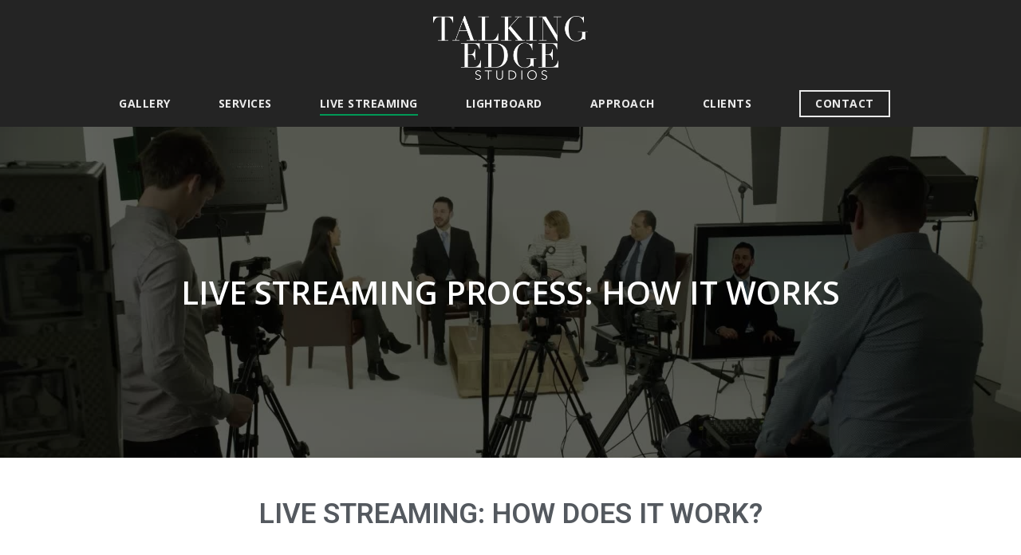

--- FILE ---
content_type: text/html; charset=utf-8
request_url: https://www.google.com/recaptcha/api2/anchor?ar=1&k=6LdI5ZkkAAAAAAD04srCxjvSVQgwQfB7M55jfpag&co=aHR0cHM6Ly93d3cudGFsa2luZ2VkZ2VzdHVkaW9zLmNvbTo0NDM.&hl=en&v=PoyoqOPhxBO7pBk68S4YbpHZ&size=invisible&anchor-ms=20000&execute-ms=30000&cb=dhnqlyz26tpg
body_size: 48796
content:
<!DOCTYPE HTML><html dir="ltr" lang="en"><head><meta http-equiv="Content-Type" content="text/html; charset=UTF-8">
<meta http-equiv="X-UA-Compatible" content="IE=edge">
<title>reCAPTCHA</title>
<style type="text/css">
/* cyrillic-ext */
@font-face {
  font-family: 'Roboto';
  font-style: normal;
  font-weight: 400;
  font-stretch: 100%;
  src: url(//fonts.gstatic.com/s/roboto/v48/KFO7CnqEu92Fr1ME7kSn66aGLdTylUAMa3GUBHMdazTgWw.woff2) format('woff2');
  unicode-range: U+0460-052F, U+1C80-1C8A, U+20B4, U+2DE0-2DFF, U+A640-A69F, U+FE2E-FE2F;
}
/* cyrillic */
@font-face {
  font-family: 'Roboto';
  font-style: normal;
  font-weight: 400;
  font-stretch: 100%;
  src: url(//fonts.gstatic.com/s/roboto/v48/KFO7CnqEu92Fr1ME7kSn66aGLdTylUAMa3iUBHMdazTgWw.woff2) format('woff2');
  unicode-range: U+0301, U+0400-045F, U+0490-0491, U+04B0-04B1, U+2116;
}
/* greek-ext */
@font-face {
  font-family: 'Roboto';
  font-style: normal;
  font-weight: 400;
  font-stretch: 100%;
  src: url(//fonts.gstatic.com/s/roboto/v48/KFO7CnqEu92Fr1ME7kSn66aGLdTylUAMa3CUBHMdazTgWw.woff2) format('woff2');
  unicode-range: U+1F00-1FFF;
}
/* greek */
@font-face {
  font-family: 'Roboto';
  font-style: normal;
  font-weight: 400;
  font-stretch: 100%;
  src: url(//fonts.gstatic.com/s/roboto/v48/KFO7CnqEu92Fr1ME7kSn66aGLdTylUAMa3-UBHMdazTgWw.woff2) format('woff2');
  unicode-range: U+0370-0377, U+037A-037F, U+0384-038A, U+038C, U+038E-03A1, U+03A3-03FF;
}
/* math */
@font-face {
  font-family: 'Roboto';
  font-style: normal;
  font-weight: 400;
  font-stretch: 100%;
  src: url(//fonts.gstatic.com/s/roboto/v48/KFO7CnqEu92Fr1ME7kSn66aGLdTylUAMawCUBHMdazTgWw.woff2) format('woff2');
  unicode-range: U+0302-0303, U+0305, U+0307-0308, U+0310, U+0312, U+0315, U+031A, U+0326-0327, U+032C, U+032F-0330, U+0332-0333, U+0338, U+033A, U+0346, U+034D, U+0391-03A1, U+03A3-03A9, U+03B1-03C9, U+03D1, U+03D5-03D6, U+03F0-03F1, U+03F4-03F5, U+2016-2017, U+2034-2038, U+203C, U+2040, U+2043, U+2047, U+2050, U+2057, U+205F, U+2070-2071, U+2074-208E, U+2090-209C, U+20D0-20DC, U+20E1, U+20E5-20EF, U+2100-2112, U+2114-2115, U+2117-2121, U+2123-214F, U+2190, U+2192, U+2194-21AE, U+21B0-21E5, U+21F1-21F2, U+21F4-2211, U+2213-2214, U+2216-22FF, U+2308-230B, U+2310, U+2319, U+231C-2321, U+2336-237A, U+237C, U+2395, U+239B-23B7, U+23D0, U+23DC-23E1, U+2474-2475, U+25AF, U+25B3, U+25B7, U+25BD, U+25C1, U+25CA, U+25CC, U+25FB, U+266D-266F, U+27C0-27FF, U+2900-2AFF, U+2B0E-2B11, U+2B30-2B4C, U+2BFE, U+3030, U+FF5B, U+FF5D, U+1D400-1D7FF, U+1EE00-1EEFF;
}
/* symbols */
@font-face {
  font-family: 'Roboto';
  font-style: normal;
  font-weight: 400;
  font-stretch: 100%;
  src: url(//fonts.gstatic.com/s/roboto/v48/KFO7CnqEu92Fr1ME7kSn66aGLdTylUAMaxKUBHMdazTgWw.woff2) format('woff2');
  unicode-range: U+0001-000C, U+000E-001F, U+007F-009F, U+20DD-20E0, U+20E2-20E4, U+2150-218F, U+2190, U+2192, U+2194-2199, U+21AF, U+21E6-21F0, U+21F3, U+2218-2219, U+2299, U+22C4-22C6, U+2300-243F, U+2440-244A, U+2460-24FF, U+25A0-27BF, U+2800-28FF, U+2921-2922, U+2981, U+29BF, U+29EB, U+2B00-2BFF, U+4DC0-4DFF, U+FFF9-FFFB, U+10140-1018E, U+10190-1019C, U+101A0, U+101D0-101FD, U+102E0-102FB, U+10E60-10E7E, U+1D2C0-1D2D3, U+1D2E0-1D37F, U+1F000-1F0FF, U+1F100-1F1AD, U+1F1E6-1F1FF, U+1F30D-1F30F, U+1F315, U+1F31C, U+1F31E, U+1F320-1F32C, U+1F336, U+1F378, U+1F37D, U+1F382, U+1F393-1F39F, U+1F3A7-1F3A8, U+1F3AC-1F3AF, U+1F3C2, U+1F3C4-1F3C6, U+1F3CA-1F3CE, U+1F3D4-1F3E0, U+1F3ED, U+1F3F1-1F3F3, U+1F3F5-1F3F7, U+1F408, U+1F415, U+1F41F, U+1F426, U+1F43F, U+1F441-1F442, U+1F444, U+1F446-1F449, U+1F44C-1F44E, U+1F453, U+1F46A, U+1F47D, U+1F4A3, U+1F4B0, U+1F4B3, U+1F4B9, U+1F4BB, U+1F4BF, U+1F4C8-1F4CB, U+1F4D6, U+1F4DA, U+1F4DF, U+1F4E3-1F4E6, U+1F4EA-1F4ED, U+1F4F7, U+1F4F9-1F4FB, U+1F4FD-1F4FE, U+1F503, U+1F507-1F50B, U+1F50D, U+1F512-1F513, U+1F53E-1F54A, U+1F54F-1F5FA, U+1F610, U+1F650-1F67F, U+1F687, U+1F68D, U+1F691, U+1F694, U+1F698, U+1F6AD, U+1F6B2, U+1F6B9-1F6BA, U+1F6BC, U+1F6C6-1F6CF, U+1F6D3-1F6D7, U+1F6E0-1F6EA, U+1F6F0-1F6F3, U+1F6F7-1F6FC, U+1F700-1F7FF, U+1F800-1F80B, U+1F810-1F847, U+1F850-1F859, U+1F860-1F887, U+1F890-1F8AD, U+1F8B0-1F8BB, U+1F8C0-1F8C1, U+1F900-1F90B, U+1F93B, U+1F946, U+1F984, U+1F996, U+1F9E9, U+1FA00-1FA6F, U+1FA70-1FA7C, U+1FA80-1FA89, U+1FA8F-1FAC6, U+1FACE-1FADC, U+1FADF-1FAE9, U+1FAF0-1FAF8, U+1FB00-1FBFF;
}
/* vietnamese */
@font-face {
  font-family: 'Roboto';
  font-style: normal;
  font-weight: 400;
  font-stretch: 100%;
  src: url(//fonts.gstatic.com/s/roboto/v48/KFO7CnqEu92Fr1ME7kSn66aGLdTylUAMa3OUBHMdazTgWw.woff2) format('woff2');
  unicode-range: U+0102-0103, U+0110-0111, U+0128-0129, U+0168-0169, U+01A0-01A1, U+01AF-01B0, U+0300-0301, U+0303-0304, U+0308-0309, U+0323, U+0329, U+1EA0-1EF9, U+20AB;
}
/* latin-ext */
@font-face {
  font-family: 'Roboto';
  font-style: normal;
  font-weight: 400;
  font-stretch: 100%;
  src: url(//fonts.gstatic.com/s/roboto/v48/KFO7CnqEu92Fr1ME7kSn66aGLdTylUAMa3KUBHMdazTgWw.woff2) format('woff2');
  unicode-range: U+0100-02BA, U+02BD-02C5, U+02C7-02CC, U+02CE-02D7, U+02DD-02FF, U+0304, U+0308, U+0329, U+1D00-1DBF, U+1E00-1E9F, U+1EF2-1EFF, U+2020, U+20A0-20AB, U+20AD-20C0, U+2113, U+2C60-2C7F, U+A720-A7FF;
}
/* latin */
@font-face {
  font-family: 'Roboto';
  font-style: normal;
  font-weight: 400;
  font-stretch: 100%;
  src: url(//fonts.gstatic.com/s/roboto/v48/KFO7CnqEu92Fr1ME7kSn66aGLdTylUAMa3yUBHMdazQ.woff2) format('woff2');
  unicode-range: U+0000-00FF, U+0131, U+0152-0153, U+02BB-02BC, U+02C6, U+02DA, U+02DC, U+0304, U+0308, U+0329, U+2000-206F, U+20AC, U+2122, U+2191, U+2193, U+2212, U+2215, U+FEFF, U+FFFD;
}
/* cyrillic-ext */
@font-face {
  font-family: 'Roboto';
  font-style: normal;
  font-weight: 500;
  font-stretch: 100%;
  src: url(//fonts.gstatic.com/s/roboto/v48/KFO7CnqEu92Fr1ME7kSn66aGLdTylUAMa3GUBHMdazTgWw.woff2) format('woff2');
  unicode-range: U+0460-052F, U+1C80-1C8A, U+20B4, U+2DE0-2DFF, U+A640-A69F, U+FE2E-FE2F;
}
/* cyrillic */
@font-face {
  font-family: 'Roboto';
  font-style: normal;
  font-weight: 500;
  font-stretch: 100%;
  src: url(//fonts.gstatic.com/s/roboto/v48/KFO7CnqEu92Fr1ME7kSn66aGLdTylUAMa3iUBHMdazTgWw.woff2) format('woff2');
  unicode-range: U+0301, U+0400-045F, U+0490-0491, U+04B0-04B1, U+2116;
}
/* greek-ext */
@font-face {
  font-family: 'Roboto';
  font-style: normal;
  font-weight: 500;
  font-stretch: 100%;
  src: url(//fonts.gstatic.com/s/roboto/v48/KFO7CnqEu92Fr1ME7kSn66aGLdTylUAMa3CUBHMdazTgWw.woff2) format('woff2');
  unicode-range: U+1F00-1FFF;
}
/* greek */
@font-face {
  font-family: 'Roboto';
  font-style: normal;
  font-weight: 500;
  font-stretch: 100%;
  src: url(//fonts.gstatic.com/s/roboto/v48/KFO7CnqEu92Fr1ME7kSn66aGLdTylUAMa3-UBHMdazTgWw.woff2) format('woff2');
  unicode-range: U+0370-0377, U+037A-037F, U+0384-038A, U+038C, U+038E-03A1, U+03A3-03FF;
}
/* math */
@font-face {
  font-family: 'Roboto';
  font-style: normal;
  font-weight: 500;
  font-stretch: 100%;
  src: url(//fonts.gstatic.com/s/roboto/v48/KFO7CnqEu92Fr1ME7kSn66aGLdTylUAMawCUBHMdazTgWw.woff2) format('woff2');
  unicode-range: U+0302-0303, U+0305, U+0307-0308, U+0310, U+0312, U+0315, U+031A, U+0326-0327, U+032C, U+032F-0330, U+0332-0333, U+0338, U+033A, U+0346, U+034D, U+0391-03A1, U+03A3-03A9, U+03B1-03C9, U+03D1, U+03D5-03D6, U+03F0-03F1, U+03F4-03F5, U+2016-2017, U+2034-2038, U+203C, U+2040, U+2043, U+2047, U+2050, U+2057, U+205F, U+2070-2071, U+2074-208E, U+2090-209C, U+20D0-20DC, U+20E1, U+20E5-20EF, U+2100-2112, U+2114-2115, U+2117-2121, U+2123-214F, U+2190, U+2192, U+2194-21AE, U+21B0-21E5, U+21F1-21F2, U+21F4-2211, U+2213-2214, U+2216-22FF, U+2308-230B, U+2310, U+2319, U+231C-2321, U+2336-237A, U+237C, U+2395, U+239B-23B7, U+23D0, U+23DC-23E1, U+2474-2475, U+25AF, U+25B3, U+25B7, U+25BD, U+25C1, U+25CA, U+25CC, U+25FB, U+266D-266F, U+27C0-27FF, U+2900-2AFF, U+2B0E-2B11, U+2B30-2B4C, U+2BFE, U+3030, U+FF5B, U+FF5D, U+1D400-1D7FF, U+1EE00-1EEFF;
}
/* symbols */
@font-face {
  font-family: 'Roboto';
  font-style: normal;
  font-weight: 500;
  font-stretch: 100%;
  src: url(//fonts.gstatic.com/s/roboto/v48/KFO7CnqEu92Fr1ME7kSn66aGLdTylUAMaxKUBHMdazTgWw.woff2) format('woff2');
  unicode-range: U+0001-000C, U+000E-001F, U+007F-009F, U+20DD-20E0, U+20E2-20E4, U+2150-218F, U+2190, U+2192, U+2194-2199, U+21AF, U+21E6-21F0, U+21F3, U+2218-2219, U+2299, U+22C4-22C6, U+2300-243F, U+2440-244A, U+2460-24FF, U+25A0-27BF, U+2800-28FF, U+2921-2922, U+2981, U+29BF, U+29EB, U+2B00-2BFF, U+4DC0-4DFF, U+FFF9-FFFB, U+10140-1018E, U+10190-1019C, U+101A0, U+101D0-101FD, U+102E0-102FB, U+10E60-10E7E, U+1D2C0-1D2D3, U+1D2E0-1D37F, U+1F000-1F0FF, U+1F100-1F1AD, U+1F1E6-1F1FF, U+1F30D-1F30F, U+1F315, U+1F31C, U+1F31E, U+1F320-1F32C, U+1F336, U+1F378, U+1F37D, U+1F382, U+1F393-1F39F, U+1F3A7-1F3A8, U+1F3AC-1F3AF, U+1F3C2, U+1F3C4-1F3C6, U+1F3CA-1F3CE, U+1F3D4-1F3E0, U+1F3ED, U+1F3F1-1F3F3, U+1F3F5-1F3F7, U+1F408, U+1F415, U+1F41F, U+1F426, U+1F43F, U+1F441-1F442, U+1F444, U+1F446-1F449, U+1F44C-1F44E, U+1F453, U+1F46A, U+1F47D, U+1F4A3, U+1F4B0, U+1F4B3, U+1F4B9, U+1F4BB, U+1F4BF, U+1F4C8-1F4CB, U+1F4D6, U+1F4DA, U+1F4DF, U+1F4E3-1F4E6, U+1F4EA-1F4ED, U+1F4F7, U+1F4F9-1F4FB, U+1F4FD-1F4FE, U+1F503, U+1F507-1F50B, U+1F50D, U+1F512-1F513, U+1F53E-1F54A, U+1F54F-1F5FA, U+1F610, U+1F650-1F67F, U+1F687, U+1F68D, U+1F691, U+1F694, U+1F698, U+1F6AD, U+1F6B2, U+1F6B9-1F6BA, U+1F6BC, U+1F6C6-1F6CF, U+1F6D3-1F6D7, U+1F6E0-1F6EA, U+1F6F0-1F6F3, U+1F6F7-1F6FC, U+1F700-1F7FF, U+1F800-1F80B, U+1F810-1F847, U+1F850-1F859, U+1F860-1F887, U+1F890-1F8AD, U+1F8B0-1F8BB, U+1F8C0-1F8C1, U+1F900-1F90B, U+1F93B, U+1F946, U+1F984, U+1F996, U+1F9E9, U+1FA00-1FA6F, U+1FA70-1FA7C, U+1FA80-1FA89, U+1FA8F-1FAC6, U+1FACE-1FADC, U+1FADF-1FAE9, U+1FAF0-1FAF8, U+1FB00-1FBFF;
}
/* vietnamese */
@font-face {
  font-family: 'Roboto';
  font-style: normal;
  font-weight: 500;
  font-stretch: 100%;
  src: url(//fonts.gstatic.com/s/roboto/v48/KFO7CnqEu92Fr1ME7kSn66aGLdTylUAMa3OUBHMdazTgWw.woff2) format('woff2');
  unicode-range: U+0102-0103, U+0110-0111, U+0128-0129, U+0168-0169, U+01A0-01A1, U+01AF-01B0, U+0300-0301, U+0303-0304, U+0308-0309, U+0323, U+0329, U+1EA0-1EF9, U+20AB;
}
/* latin-ext */
@font-face {
  font-family: 'Roboto';
  font-style: normal;
  font-weight: 500;
  font-stretch: 100%;
  src: url(//fonts.gstatic.com/s/roboto/v48/KFO7CnqEu92Fr1ME7kSn66aGLdTylUAMa3KUBHMdazTgWw.woff2) format('woff2');
  unicode-range: U+0100-02BA, U+02BD-02C5, U+02C7-02CC, U+02CE-02D7, U+02DD-02FF, U+0304, U+0308, U+0329, U+1D00-1DBF, U+1E00-1E9F, U+1EF2-1EFF, U+2020, U+20A0-20AB, U+20AD-20C0, U+2113, U+2C60-2C7F, U+A720-A7FF;
}
/* latin */
@font-face {
  font-family: 'Roboto';
  font-style: normal;
  font-weight: 500;
  font-stretch: 100%;
  src: url(//fonts.gstatic.com/s/roboto/v48/KFO7CnqEu92Fr1ME7kSn66aGLdTylUAMa3yUBHMdazQ.woff2) format('woff2');
  unicode-range: U+0000-00FF, U+0131, U+0152-0153, U+02BB-02BC, U+02C6, U+02DA, U+02DC, U+0304, U+0308, U+0329, U+2000-206F, U+20AC, U+2122, U+2191, U+2193, U+2212, U+2215, U+FEFF, U+FFFD;
}
/* cyrillic-ext */
@font-face {
  font-family: 'Roboto';
  font-style: normal;
  font-weight: 900;
  font-stretch: 100%;
  src: url(//fonts.gstatic.com/s/roboto/v48/KFO7CnqEu92Fr1ME7kSn66aGLdTylUAMa3GUBHMdazTgWw.woff2) format('woff2');
  unicode-range: U+0460-052F, U+1C80-1C8A, U+20B4, U+2DE0-2DFF, U+A640-A69F, U+FE2E-FE2F;
}
/* cyrillic */
@font-face {
  font-family: 'Roboto';
  font-style: normal;
  font-weight: 900;
  font-stretch: 100%;
  src: url(//fonts.gstatic.com/s/roboto/v48/KFO7CnqEu92Fr1ME7kSn66aGLdTylUAMa3iUBHMdazTgWw.woff2) format('woff2');
  unicode-range: U+0301, U+0400-045F, U+0490-0491, U+04B0-04B1, U+2116;
}
/* greek-ext */
@font-face {
  font-family: 'Roboto';
  font-style: normal;
  font-weight: 900;
  font-stretch: 100%;
  src: url(//fonts.gstatic.com/s/roboto/v48/KFO7CnqEu92Fr1ME7kSn66aGLdTylUAMa3CUBHMdazTgWw.woff2) format('woff2');
  unicode-range: U+1F00-1FFF;
}
/* greek */
@font-face {
  font-family: 'Roboto';
  font-style: normal;
  font-weight: 900;
  font-stretch: 100%;
  src: url(//fonts.gstatic.com/s/roboto/v48/KFO7CnqEu92Fr1ME7kSn66aGLdTylUAMa3-UBHMdazTgWw.woff2) format('woff2');
  unicode-range: U+0370-0377, U+037A-037F, U+0384-038A, U+038C, U+038E-03A1, U+03A3-03FF;
}
/* math */
@font-face {
  font-family: 'Roboto';
  font-style: normal;
  font-weight: 900;
  font-stretch: 100%;
  src: url(//fonts.gstatic.com/s/roboto/v48/KFO7CnqEu92Fr1ME7kSn66aGLdTylUAMawCUBHMdazTgWw.woff2) format('woff2');
  unicode-range: U+0302-0303, U+0305, U+0307-0308, U+0310, U+0312, U+0315, U+031A, U+0326-0327, U+032C, U+032F-0330, U+0332-0333, U+0338, U+033A, U+0346, U+034D, U+0391-03A1, U+03A3-03A9, U+03B1-03C9, U+03D1, U+03D5-03D6, U+03F0-03F1, U+03F4-03F5, U+2016-2017, U+2034-2038, U+203C, U+2040, U+2043, U+2047, U+2050, U+2057, U+205F, U+2070-2071, U+2074-208E, U+2090-209C, U+20D0-20DC, U+20E1, U+20E5-20EF, U+2100-2112, U+2114-2115, U+2117-2121, U+2123-214F, U+2190, U+2192, U+2194-21AE, U+21B0-21E5, U+21F1-21F2, U+21F4-2211, U+2213-2214, U+2216-22FF, U+2308-230B, U+2310, U+2319, U+231C-2321, U+2336-237A, U+237C, U+2395, U+239B-23B7, U+23D0, U+23DC-23E1, U+2474-2475, U+25AF, U+25B3, U+25B7, U+25BD, U+25C1, U+25CA, U+25CC, U+25FB, U+266D-266F, U+27C0-27FF, U+2900-2AFF, U+2B0E-2B11, U+2B30-2B4C, U+2BFE, U+3030, U+FF5B, U+FF5D, U+1D400-1D7FF, U+1EE00-1EEFF;
}
/* symbols */
@font-face {
  font-family: 'Roboto';
  font-style: normal;
  font-weight: 900;
  font-stretch: 100%;
  src: url(//fonts.gstatic.com/s/roboto/v48/KFO7CnqEu92Fr1ME7kSn66aGLdTylUAMaxKUBHMdazTgWw.woff2) format('woff2');
  unicode-range: U+0001-000C, U+000E-001F, U+007F-009F, U+20DD-20E0, U+20E2-20E4, U+2150-218F, U+2190, U+2192, U+2194-2199, U+21AF, U+21E6-21F0, U+21F3, U+2218-2219, U+2299, U+22C4-22C6, U+2300-243F, U+2440-244A, U+2460-24FF, U+25A0-27BF, U+2800-28FF, U+2921-2922, U+2981, U+29BF, U+29EB, U+2B00-2BFF, U+4DC0-4DFF, U+FFF9-FFFB, U+10140-1018E, U+10190-1019C, U+101A0, U+101D0-101FD, U+102E0-102FB, U+10E60-10E7E, U+1D2C0-1D2D3, U+1D2E0-1D37F, U+1F000-1F0FF, U+1F100-1F1AD, U+1F1E6-1F1FF, U+1F30D-1F30F, U+1F315, U+1F31C, U+1F31E, U+1F320-1F32C, U+1F336, U+1F378, U+1F37D, U+1F382, U+1F393-1F39F, U+1F3A7-1F3A8, U+1F3AC-1F3AF, U+1F3C2, U+1F3C4-1F3C6, U+1F3CA-1F3CE, U+1F3D4-1F3E0, U+1F3ED, U+1F3F1-1F3F3, U+1F3F5-1F3F7, U+1F408, U+1F415, U+1F41F, U+1F426, U+1F43F, U+1F441-1F442, U+1F444, U+1F446-1F449, U+1F44C-1F44E, U+1F453, U+1F46A, U+1F47D, U+1F4A3, U+1F4B0, U+1F4B3, U+1F4B9, U+1F4BB, U+1F4BF, U+1F4C8-1F4CB, U+1F4D6, U+1F4DA, U+1F4DF, U+1F4E3-1F4E6, U+1F4EA-1F4ED, U+1F4F7, U+1F4F9-1F4FB, U+1F4FD-1F4FE, U+1F503, U+1F507-1F50B, U+1F50D, U+1F512-1F513, U+1F53E-1F54A, U+1F54F-1F5FA, U+1F610, U+1F650-1F67F, U+1F687, U+1F68D, U+1F691, U+1F694, U+1F698, U+1F6AD, U+1F6B2, U+1F6B9-1F6BA, U+1F6BC, U+1F6C6-1F6CF, U+1F6D3-1F6D7, U+1F6E0-1F6EA, U+1F6F0-1F6F3, U+1F6F7-1F6FC, U+1F700-1F7FF, U+1F800-1F80B, U+1F810-1F847, U+1F850-1F859, U+1F860-1F887, U+1F890-1F8AD, U+1F8B0-1F8BB, U+1F8C0-1F8C1, U+1F900-1F90B, U+1F93B, U+1F946, U+1F984, U+1F996, U+1F9E9, U+1FA00-1FA6F, U+1FA70-1FA7C, U+1FA80-1FA89, U+1FA8F-1FAC6, U+1FACE-1FADC, U+1FADF-1FAE9, U+1FAF0-1FAF8, U+1FB00-1FBFF;
}
/* vietnamese */
@font-face {
  font-family: 'Roboto';
  font-style: normal;
  font-weight: 900;
  font-stretch: 100%;
  src: url(//fonts.gstatic.com/s/roboto/v48/KFO7CnqEu92Fr1ME7kSn66aGLdTylUAMa3OUBHMdazTgWw.woff2) format('woff2');
  unicode-range: U+0102-0103, U+0110-0111, U+0128-0129, U+0168-0169, U+01A0-01A1, U+01AF-01B0, U+0300-0301, U+0303-0304, U+0308-0309, U+0323, U+0329, U+1EA0-1EF9, U+20AB;
}
/* latin-ext */
@font-face {
  font-family: 'Roboto';
  font-style: normal;
  font-weight: 900;
  font-stretch: 100%;
  src: url(//fonts.gstatic.com/s/roboto/v48/KFO7CnqEu92Fr1ME7kSn66aGLdTylUAMa3KUBHMdazTgWw.woff2) format('woff2');
  unicode-range: U+0100-02BA, U+02BD-02C5, U+02C7-02CC, U+02CE-02D7, U+02DD-02FF, U+0304, U+0308, U+0329, U+1D00-1DBF, U+1E00-1E9F, U+1EF2-1EFF, U+2020, U+20A0-20AB, U+20AD-20C0, U+2113, U+2C60-2C7F, U+A720-A7FF;
}
/* latin */
@font-face {
  font-family: 'Roboto';
  font-style: normal;
  font-weight: 900;
  font-stretch: 100%;
  src: url(//fonts.gstatic.com/s/roboto/v48/KFO7CnqEu92Fr1ME7kSn66aGLdTylUAMa3yUBHMdazQ.woff2) format('woff2');
  unicode-range: U+0000-00FF, U+0131, U+0152-0153, U+02BB-02BC, U+02C6, U+02DA, U+02DC, U+0304, U+0308, U+0329, U+2000-206F, U+20AC, U+2122, U+2191, U+2193, U+2212, U+2215, U+FEFF, U+FFFD;
}

</style>
<link rel="stylesheet" type="text/css" href="https://www.gstatic.com/recaptcha/releases/PoyoqOPhxBO7pBk68S4YbpHZ/styles__ltr.css">
<script nonce="YufdcbAiTV-_Kq0_1funOw" type="text/javascript">window['__recaptcha_api'] = 'https://www.google.com/recaptcha/api2/';</script>
<script type="text/javascript" src="https://www.gstatic.com/recaptcha/releases/PoyoqOPhxBO7pBk68S4YbpHZ/recaptcha__en.js" nonce="YufdcbAiTV-_Kq0_1funOw">
      
    </script></head>
<body><div id="rc-anchor-alert" class="rc-anchor-alert"></div>
<input type="hidden" id="recaptcha-token" value="[base64]">
<script type="text/javascript" nonce="YufdcbAiTV-_Kq0_1funOw">
      recaptcha.anchor.Main.init("[\x22ainput\x22,[\x22bgdata\x22,\x22\x22,\[base64]/[base64]/[base64]/bmV3IHJbeF0oY1swXSk6RT09Mj9uZXcgclt4XShjWzBdLGNbMV0pOkU9PTM/bmV3IHJbeF0oY1swXSxjWzFdLGNbMl0pOkU9PTQ/[base64]/[base64]/[base64]/[base64]/[base64]/[base64]/[base64]/[base64]\x22,\[base64]\x22,\[base64]/DcObE3ETwpLDlsOIAMO3dgkWw7XCq23Cl3ZSH8KUSzlzwp7CncKLw4PDgVp7wpMXwrjDvHXCrT/[base64]/ClgzCpCTDg8OKw487cjTCucKmw7HCnxvDpMKLFcOTwrUWPMOIIG/CosKEwpnDiFzDk2RewoFvN3ciZmk3wpsUwqzCmX1aOcK5w4p0fcKsw7HChsOIwpDDrQx3wpw0w6MFw6FyRATDiTUeEcKswozDiDfDmwVtN3PCvcO3GMOqw5vDjVDChGlCw7ITwr/[base64]/DrMK2wp40w4gyUFkawq4yEHVKTcKfwoHDlBvCgMOoDMOGwpJnwqTDpQxawrvDtcKewoJICsOGXcKjwoNXw5DDgcKgB8K8Igcqw5AnwpnCicO1MMOSwonCmcKuwrbClRYIAMKyw5gSSB53wq/CiRPDpjLCo8KDSEjCsDTCjcKvKDdOcRUBYMKOw5VvwqV0Jx3DoWZew4vClip1wq7CpjnDjsOnZwx/[base64]/wp5yUV8Ew5kGwqsAw7HCrSjDvMKlBnV3wqlDw5kPwqo0w4t+YcKJZcKub8Ovw5Aew6gSwp/DgUtIwqFOw7HCmA/CoR4iDBg9w6hfCMKnwobCoMOMwprDqMKRw6o5wq40w7Vzwp4Rw4LConHCsMKyDMKUSXl7RcO1wqxmbMK+FRtuVMO6WTPCoyomwop8d8KHC0rCsTPCnMKgBsOQw4nDtGfDqxnDqDVPAsOZw7DCr2x3Y1vCuMKBOMK/w5E0wrRkw73DhcKRE0wvO1FCH8KwdMO3CsOGEMO0eCJiHGdwwp8gecK9VcK/W8OIw4TDssOCw4cGwp3CoAg+w44cw4rCkMObO8OUTW4KwpnCjSw0TR5pSDQSw71YZMOFw4fDsyjDmlTCqQUMFsKBE8K5w5HDpMKBCTvDp8KscEPCmMOpFMOBJDEyN8KOwqjDlsK5w77Cr0jDh8OhJcOYw4/DmMKPTcK6SsKAw5tYDHM0w47ChXfChMOERkDCiVTCsUAew4XDsjhAIcKYwrfCm2bCvjVAw4AMw7PCsErCohTCkVjDtMKbOcOww4FHb8O/PE3Di8Odw4TCrnkIOcOVwqHDpGjCsi1AJMK7WnTDgcK3aQHCqm7CnMK+CMK5wo9/[base64]/ChgvCscOzRnRyU8OkAsOpwpI6woXCmcKgVn9Pw7rCrmp2wrs7LsOzZjIVTDAIdMKCw6fDt8ObwqrCmsOAw4lzwqdwYTPDgcKwR2HCujZswp9rX8KSwp7CqcKpw6TDl8OKw7Ykwr0Rw5fDrcK/EcKOwrPDmXRUZkDCjsOkw4paw6oUwr82worCniY8Tj5DKH9hb8OUNMOrd8KKwpTCt8KkScOSw7pTwqNBw58ONhvChBo2QSXCpTbCi8Khw5PCtFlTVMORw7fCtcK5YcORw4fCj2Nfw5LCvEAJw6ZnF8KaJ2/[base64]/DncKyFmN+fUY/w5fCncOFTcO+wooEwpwDHF4kZcOZRMKGw5TDksK/MMKzwokcwoXDkwjDj8OqwonDlnU9w4Ixw4TDh8KZLWItGMKcIcKlU8O6wpFgw6kwKTzDhmQgVsKOwpIxwofDoRbCpgrCqhXChMOTwqPCpsOweiIOf8OUw6bDg8Oqw5DCvMO0BUrCq3/[base64]/CrDhswr/CmD/CrzwXwpASwq3Cv8OWwovCkysCecOSQ8K/dj8fchnDnBzCqMKnwpjDnBlsw43CnMKUAMOcBMOqZ8K1wo/CrVjDt8Ovw4dUw6FnwqHCvjnCgyY3DsO2w7bCv8KNwpIeZMO9w7vCgcOrNQ7DpTDDnRnDtVwkXU/CnsOlwoxoI2PDoVZLLxoKwq9pw5PChytxPcOdw6RpWsKFZiNxw4AjbcKPw6A/[base64]/ARDDp3LDjUrCqGLDv8K+w7rDhMOOwpTCmBxCYCgFfsKUw5TChjNNwqN2bSnDqhvDuMKhwqvCqEPCiGnCt8K5wqLDmsKdw7PCli4oVsK7asOyEGvCii/Dmz/DqsO8a2nDrgVWw79jw6TCqsOsOnlNw7kcwrTCnkjDvHnDgjPDncOjQyDCrTEwI10Uw6pgw5rCusOnYxhLw4A4YmsnZw0sHiTDuMK3wr/DrEjDqkpQbxJkwrbCqU3DnQHDhsKXG1zCo8KtTkbChcOeJ24dVBMrH3B7Z1DCpDZ/woltwpcpO8OkZ8K/woTCrxhXAMOsTGfCl8KGwqDCnMKxwqbDgMOywpfDnwXDqsK5GsK2woRow4PCpUPDmA7DpX0Mw792T8O3OCTDmcKRw7lKQMKWJUHCuxY0w5LDg8O7Z8K0wqlFHcO9wppZccOBw7AkGMKHIMOFYydxwr/DvSHDrcKRKcKswrTCusO5wqx0w6XCl0LCg8Oyw6zCulnDpcKww7w0w7bDkAMEw7t2PifDtsKmwqHDvDQsWsK5RsKlCUNZIkLDlMOFw4/[base64]/ChsOAMnDCi8O1wq1OEcOSwr7CrsK/B8OOwqR/STHDjVouw4jCjjrDpsOjO8OGEUdSw4nCvwsuwoNhcMKuEFHDh8KGw7ovwqfCq8KFcsOTw7cdEsKxGsO1wr0/wppFwqPChcK5wqVlw4jCucKewonDqcOeFcOjw4QoTgFid8O6U2HDuTvCig7DosKWQHh1wot8w68Nw53Chwh8w7PCpsKEwpA8PsOBwq3DsgIJwqIlQ23DlzskwphZTUNpWDTDuhxFPBpBw6Jhw5BjwqXCpsOWw7HDiUbDgQZ0w6zCtX9GTTnCpMOWcjsEw7dnYA/CvcO4w5TCuGXDicKiwr9yw6fDisK3OcKhw5wCwpHDmcOLSMK1IMKNw6fCrgLDisOsRMK0w7R+w6AFQMOkw7kDwpwLw57DgyjDnnPDtApCasK9QsKoA8K4w59eSUoIB8K8Mw/CgQZ5QMKHwoduJDI6wrbDiE/DrcKXZ8OYw5vDsGnDs8KKw6vCmEBVw4TCq2DDkcOAw7JPb8KOKsO8w4XCn0J0JcKrw61iDsOxwoNsw51hAWZRwrzCqsOewr4od8Oww5DCvxJrfcO9w7UUI8KYwq91JcKiwp/CnkrDgsOMQMOydG/DtTg/w4rCjnnDiF8qw7pdSDZtbgpfw5hVQBR3w6/DoyBRMcOoYMK4ECN0MRzDs8KRwqVOwoTDhmACw73Cnih7HsKWbMKkTHrDpnbDs8KVN8KZwp/Dj8OzLcKKTMK5GjECw5cvw6XCkXoSfMO+wqxvwonDgsKhTDfCkMOmw6oiCVbDhwQTwrnDt2vDvMOCN8OBacOJWMOTJBzCglgHP8O0WcODw6zCnkJJE8OrwoZEID/CvsOdwrPDvcO+IE9xwqTCj1HDtjg+w4krwolqwrbChyMRw4AcwrRpw5HCqMKxwrxlPidvPVsWIHTCkWrCksOBwrEhw7BYCcKCwrV4XHp6w78Zw4jDh8O1w4dxWnTCvMK2H8OiMMKpw47Cn8KqAnvDlX4YYcKgOMOBw5LCqmMlFSg+QMOoV8K8W8KnwrVqwqHCvsOWLD/DgcK2w5h/wpowwqnCuVgVwqgEXyFvw6/CnB90KkEhwqbDvkkXfFDDnMO4VQHDqcO0wpcPw7RKYsOZQTNdQMOTHURfw454wrkcw7vDisOwwocMNiNDwrx/MMODwpTCnWI+WxpAw48oCXXChcOKwoRDwqIgwo/[base64]/woXDqTTCosKQcMOcV20GGXLDtzrCh8KeMcKrP8KdJGFKTQFuw5dDw7PChcKzbMOiScOawrtaVyZdwrNwFwHDiQxKQmDCjSXCosKrwrXDqcO/wp9xJ1XDmcKSw4/Ct1QwwqciFMK9w7nDlTvCsSFKIsOxw4MkMHR1H8KyBcKGAxbDti/[base64]/MUXDsG9Ywo7Cg3fDh8OoTUHDpMK6wpnCoGlmwo/CusKWS8Ogwo3DvkoKCFTCo8Ktw4bDpcKpJAtmYjIdMMKow7LChcK3w6TDmXLDmzHClMOewpnCpk9PfMOvY8OeZQxiTcOqw7slwowxEUTDt8O5FTQPOcOjwpvCgBtjw6xOAXl5ZB/CtCbCrMK8w4bDpcOAEBLDqsKAw4zDgsKoGHFfCWnCm8OXK3fDqAAdwptXw6IbNVLDpMOTwp5RHXV8B8K8w5V+DsK0w7ROMm5eHC/DmHw1VcOywohcwo3CulnCvcOewpF8S8KcfF5VdkpmwofDmcOJRsKcw6TDrh5Tb0DCgFEAwr1yw5/[base64]/w4ZXwpdcDsOTTsKXw45ew7rChDxLbWE6LcO2IQxzJ8KnMS7Cuxo+RmYUwqjCt8Obw5PCssKIQ8OudMKien1Dw4tYwqvCiU1iYsKhU3nDpCrCnsOoF1bCucKsDMKVclBPMcKyJcOrPiPDgzFIwpsIwqEmbsOJw4/Cp8K9wozDucOOw4hYwrZkw5zCoH/CksOEwoDCsR3CusKxwqozY8KlOxrCo8O/BMK5RsKwworCkG3CocKGS8K8PWoTwrLDqcKGw5gwOsKww6DDpkzDtMKgYMKPw5pBwq7Dt8OMwpjDhidHwpt7w53CpsO+EsKQw5DCmcKodcOZEyxxw6FHwpZpwqzDlj/DscKmKj1Jw7bDrMKMbA0Mw6XCocOjw44Ewp7DrsOYw5vDm0ZkcgjCoggWw6nDn8O/HSvCiMORUMOtH8O2wq3CnCBnwrDChnEoFhnDvsOqdEJUZQpEwopew4REBcKGa8KISCQARlDDtsKPWBAswpItw5JkFMOEeHYawqzDgDlkw47CvVp6wr/CucKMZFJqUHQ+HAMHwonDj8Ogwr0aworDvGDDusKJJMK3KU3DkcKuZsK+wrfCmQHCjcO2UMKQbkPCuhjDhMOaMGnCtCjDucKwf8OvdHB0fQVCYnfDk8KGwoo0woNEEjdow7jCh8OIw6jDrsK/w63CjwkNeMOBIyXDpBAXwp7CvsKcRMKcwoDCugjDi8KpwrpYAMK7wrXDt8OeaTkiSsKJw6PCmWoFbRxcw5PDjsKLwpcWcW7Ch8Kxw7jCuMKlwqjChREww41nw5bDsynDqMOAQHtQYE0ew6NJO8Kzw71MUkrDocKpwoHCi3AmIsKtJMKYw4Ynw6g1PsKSGR/DlSYTWMOCw6UDwqANeCBWw4IvMnbCoB/ChMKaw4cTT8KvSmbCuMOOw4HClVjCscOow4HDusOBGsKmflHDrsK5wqXCih1dOmPDnWzCmw3Dh8KfK3l3UsK/BMO7DjQeOjkMw7RlOlLCnURoWk4cf8KNRj3DjsKdwpfDjAdEFcO1R3nCgQbDusOsBlYCw4NjL2HDqGEvwqvCiCXDisKARgDCm8OAw4U3HcOyC8KjcWLCl2ARwoTDgyrDucK/w7HDrMKDOkY+wo1Sw7ZoccKcD8Kjwo3CiU14w5bCth9Kw4TDmWrCqnsmwpYLS8OMTcKWwoxkLDHDuG8GCMKxBmrCpMK9w6hewpxsw4glwqDCk8Kcw5PChnPDsFl6L8OoZ1NVbWzDuGNbwr/DmhvCo8OTQUckw5JjGEJbwoHCl8OpJBfCgEsqT8O0C8KZFsOqXsKhwrRIwqHDswJXNjTDrWbDtCTCkTp1CsO/w7lZUsOKJh9XwpfDjcOmYQVycMOGeMKMwrLCpmXCpBI1KFMhwp7Dn2nCpHHDpVIzAT1ow5rCtVXDq8O+wo0cw6pgAlxSw6lhCE1QbcOJw4MgwpZCw61+w5nDh8KNw5nCtxDDvjrDlMKwRnl/eFDCkMO/wqHClGrCoDZWcHXDocOxXMKvwrFAS8Odw4XDosK9BsKNUsOhwr4mw65Kw5pCwo3CvRbCkQs/E8KJwoJXwqoMNVVBwqIfwqXDv8KTw5TDp11AQMK6wprCrDRvw4nDtsO3V8KMV3vCn3LDmQ/[base64]/OcO/[base64]/RHQqw4VJNWDCnVHDnwvCgsKNM8KFCsKbw7NIdwpPw5BcN8OAUwkAeS/ChMKsw4IxDUJxwp9Zw7rDvgvDsMK6w7rDolMWBzwNd3M+w6Rlwr1bw64bNcKAW8OUWMOgQE4qGA3Ckng1VMOqGhIMw4/CiwNyworDpBXCr0zDu8KwwqPCoMOpCsOOa8KTamrDoFjDp8Omw4rDncKdZA/Cv8O+E8OmwqDDtGLDoMK3Q8KrTHNybB8oCcKNwrDCmV3CusOQH8O/w4LCiADDpsO8wqgRwpEBw4IRHcKvJj3DksKqw5vCocOvw7ZYw5V+PAHCj0EAbMOlw4bCnUHDmMOtWcO9b8KPw7lew4HDghjDnnxDTsK0Y8KaFG9TOsKtY8OWwrYCEsO5BGbDqsK/[base64]/Vygxw7PDvsOcL0V9REEqwrTDm8Kzw5HCk8OHwogmw7fDjMOhwr9MZcKiwoDDr8OGwpjCoAkgw6TCoMK9MsO4OcOAwoPDoMOidMOnayEERDTDkhs3wrB6wobDglXDmzvCrsOnw7/DoyvDnMOdQwPDrx5Dwqk6KsO1JR7DgHTCr1NvIsO/BhrCjxEqw6TDlQEyw7XCoxXDmApNw59sVkt6wq9ewqYndT7CtyJha8O8w4ATw6/Dq8KyX8OdbcKXw6TDscO7QSpKw6LDlsOuw6M2w47Ci1PCvMOywpNmwqlGw7fDhsKPw7MkZgHCvzoLwqwHw6zDlcOrwqBQFkFXw45Bw7rDogLDsMODwqE/wrotw4UkMMOsw6jCqw9/wpQ1KWMQw4DDllfCrFdKw6Ixw5/Co13CqEbDhcORw7JrJ8OCw7XCkiAoOMO+w7MNw6dzQsKpU8Oyw6pvaQ0RwqUzwr8RNS5fw5oMw4IKwqUSw5kXJjcEWQlnw4xFKA9hfMOTGG3DoXhsB2dtw65FRcKXBFvDolvDsEJQVnnDjsOawoxMbWrCuWjDkEnDosOsIsKnc8OMwoQ8JsOGeMKqw5Y8w7/CkVNGw7YzGcOBw4PDhsO6bcKpY8ODSU3ClMKRGsK1w5E+w48PP3E+KsKtwoHDvjvDrFzDoRDDlMOrwpJ3wqBewrbCtDhXVEYRw5JVaDrCjyAHaC3ChQ7CikhXBVopIlDCt8OWK8OFUcOtw5PDryXCnMKWQ8Odw6NDJsOzQFvDocK4HTs8A8O/BxDDhMOVXCfDlMKkw7HDksOlN8KhNsKDQ158EQvDlsKyHQLCgcKYw5LCh8OZUQTCpTxIEsKrDh/[base64]/wqhaPnU5N8K1QcKgw49NRMK4w7rDvsOBw4fCp8KyI8KweRzDu8KmBwloLsOkIWDDrMKpacKENSxFIsKVLEANwr/DhTkfVMK5wqMaw7zCn8KvwqnCscKrw47Clh/Cn2vClMKdJw43ViguwrvCi0rDs2vCqzTCiMKTwoAfw4AHw69QGE5gbzjCmFEowoUgw61+w7zDmQTDsy/[base64]/DugAvw5DCqsO+eMOEwr9yw5s2wpnDuT4MJErCvm3CssKIw5DCjkDDoio1ZyETE8K0woo9wqjDjcKMwpjDnH/Cng8uwrUXYsKywqLCncK4w7nDsxAOwp8EL8OLwprCscOfWkYvwoAAIsOXaMKYw517RzbDix1Ow6XCrcObWE82LVvCrcK/VsO0wqvDksOkHMKhw7E0M8OXeyzDvWPDvMKKfsOJw5zCncKewoFmWQcCw6hPe2rDjMOqwr9qIyfDqhTCscKgw59AWzRZw6nCtBgCwq8vOgnDoMO6w5jDmk9nw79FwrHCkzPDrkdhwqHDthvDpsOFw5kgEMKYwpvDqFzCnW/[base64]/[base64]/DtxR2eCcgX8OmwpMwwqLCsMOvdsOmwobCh8KXwr7CusOlLTt6LcKrFMKaUToATmvDtyNwwrMkSnLDs8KQFsOme8K/wrsKwprCryRDw7HDicK8N8OHEl3Cq8KnwqUlaAPCuMKjY0pYwq8vesOSw7UFw6LCrivCr1vCrzfDgcOAPMKuwqfDjCPDk8KpwpDDkFRdFcKdP8KEw5fDrhbDh8K9XsKzw6PCosKDc3NzwprCpHnDkiTCrTZJccKmc2l1ZsKRw6fCv8O7VGzCh1/[base64]/DssONwq7Cg8OjwopqJDg6VnwcQTZNDMOTw5suFjTCrsOfCsORw4kbfxPDug/ClEPCt8KEwqLDoEdGdF5ew5lNbxjDmAV3woN6RMKtw7XDuRfCncKmw4NDwoLCm8KResKUOEPCt8OAw7DDqMK0ccO9w7PChsO9w6sJwr9kwohIwprCi8O8wogDwq/DlcK0w5LCmAZiB8OmVsOmW0vCgWJRw5LCilh2w43DkxAzwrtHw6DDrB/DtEIHAsOPwpUdLMOPAcK7B8K6wrg2w6nCvxXCvsKbJGA+NwnCn1/CjQo0wqRya8OnGURRcMOuw7PCpn9EwohEwpLCsjgTw5XDnWkPfDPCkMO9w5Mie8Oyw5HCgMKEwphJK1nDim0VO1QnHsObCTcFRWTCrsKZUAt1YElDw7DCi8OKwqrDosOIQXsrAMKPwrMnwp1Fw5zDlMK7MQXDsRwwf8OGRxjCp8OWOxTDgsOzIsKbw495wrDDoULDt3/CmTTCjF7CgW3DpcK3PD0rw494w4waFsKEQcKUOWd+JAvCox3DiBnDkljCvGzDisKfwp5UworCjcKyCUrDqQfCm8KQDwHCuX3Cp8Kcw5keS8KfJ2kfw7zCjmvDuTrDucOqe8OOwqzDnR0rRV/CthzDmF7CrCQOdxbCm8O5wpkow4vDuMOqfhHCvj1jN2TDu8KNwp3DtG/DisObAinDnsONH3hUw7VPw7/DicKSbR3Cv8OpNQolUcK9JlPDnx/DjcOTEGbCsA4eFsKPwo/CrcKWVMO0w6PCmggQwr1DwpFHMDnClMOBB8Kwwq19E1MgFxZ/PMKvLQpjYg/DkThnHD1ZwqjCszDDiMKww6rDg8KOw7IbOmTDk8K2woIbRAvCicOuVD0pwpcWXkx9GMOPw5fDu8KPw5duw50NT3/CqHhoR8Kyw716OMK1w5Q+w7MtQMKTw7MmGzFnw4hOLMO+w5Nswq/Du8KkIgzDicKIABx4w4UswrppYQHCisOVGH3Dvyc8NjptY0gFwpx0YTvDrRXDgcKvCHdIBMKrYcKXwrtlUg/DjXLCimc/w7QfeH3DnsOlwqbDixrDrsO+XMOIw6wlHBtUNxLDi2BbwrnDu8ONODjDpMKuEwp5GMORw7/[base64]/CosKLFMODE8O8wpvCnE0QZx9nw5dSHcKow4MgA8O1wp/Du13CqTY4w7fDjnp5w5VxDllvw5PCvcOYdWTCscKrP8Otd8KXW8Kawr/CgHrDk8KOCsOhLV/DiiLCg8Ovw6vCqQBKT8OnwoZTFSxQdQnCqjMnT8Kqwr8Ewr0tPEXDk3jDomorwqoWw6bDicOdw5/[base64]/Chz/CpAwfwpfCsgJLwqnCgQnDgsO0OcOYZG9eJsOlICA7wo/CpMOcw4ZdR8KfQ2/CkR3DizbCgcKJBgtRUcO+w4zClhrCuMOgw7LChHFvDWrClsOIwrDDiMOXwqzCtU9wwonDjMOpwrZNw6Qxw70KB1oSw4TDiMKWFAPCuMOcQzPDjxjDn8OsJlZ+woQKw4h4w4d4w7fDgAYJw5oPL8Oww4wCwr3DkDR/Q8OLwo/Cv8OjJMOfeQptRk8acDbCoMOuWcOROMOLw7sJSMKqAsOTQcKsDsKBwqzCkRTDiwNVGx/DssOCDDbDqsOFwoTCm8O9RnfDm8KzWHNsUFPCvVlbwozDrsKeZ8OCA8OXw5XDqR3DnF9bw77Dq8KLIi/[base64]/ChGlUYMO9wpMsL8OkwpMcw4/CqsKECwHCtMKmAmPDvyoxw4M0S8KzYsOQOcKMwpIWw7zCvX9Vw69kw7kiwoUxwopwB8OhO3oLwqcmwop8NwTCtMOuw57CoQUsw55qQ8Knw6TDicKzBwNxw7bCs1zCuCLDs8OzdhAPwq7Csl8bwqDCiStOeWDDmMO3wqdMwr/Co8ORwoAnwrQWIsKPw5jCs2bCtsKhwobCisO0w6YYw4EjWCbCh0s6w5Now40wDyTCs3M5C8OIFx9xV3jDgsKtwrHDpyLCpMOUwqBRGsKJf8KAw5cRwq7DocK+VcOUw5YOw65Fw6Z5bSfDuwthw40Fw7c3w6zDvMOmGcK/wofCjCp+w6UdecKhZ0XCtU5tw48xe04xw43DsgN2dcKPU8O/fMKEDsKNSGDCpgnDpMOfO8Kofg7Co1zDosK3G8OTw5J4fcKmfcK9w5fCvMO+wro3T8KTwqPDuSfDhsK4wr/[base64]/[base64]/DkFNkwoPCok5nbADCqMOAWWdiHsOAF8Kvw61Pfk/[base64]/DhsOePMO+d8O0Y8O6OMO8w7N9w4nCncOcw63CiMOsw7rDjcOJR8Knw4Ajw7V8NsKzw7MJwqzDlgFbUlQKw6d8wo5wKiVnTcKTwpzCscO+w63CvSXCnAkUc8KFW8OQa8Kvwq/CncOeXRHDi25UPSrDs8OqKcOQCkg+XMKtM1fDk8OjJcK/[base64]/[base64]/[base64]/DmcOHVHTDsws8IW5/w5QaJcKww5vCjMOSc8KKQjJ6SyYzw4VFw4LCosK4PkBxQ8Orw4gTw65YYWoUHWDDlcKdDi9IbCDDosOVw53DvlnCtcKifCBLWgTDt8OCAyDCk8OOw5/DjADDpwQ+XsKLwpVtwpPDvH8Vwo7ClwszI8OVw79Hw49/w71VEcKVQsKAJMOTOMKKwoJew6E2w5NQAsOiMsOdV8O8w6LCqcOzwq7CpS4Kw7jDrBknB8OkfMKwXsKhdsODCjJUe8OBw5PDj8OlwojCqcKYe0RxQcKAQVcIwqPDgMKDwobCrsKGAcO/[base64]/DjMOUfmPDl0TDp8K/w6t1w4RiHsKIw5JkWMODZDPCpMKFG1HCnlLDgCtlRcOoTFPDp3zCqAXCi1LCvkLCu1lJY8KiU8KGwqnDm8Ksw4fDqF/DgwvCiE/CgsKcw7ldbwjCtD7Cqi3ChMK0C8Oew4txw5gjcMKdKHFQw4BacGxVwrXCp8OpBMKOLx/[base64]/McKUT2dICsOkwogew5kbw5jDgBbDkxw7w4IZcgfCmcO6w7XCsMKqwo4ZNQEiw6AzwpTCosOowpMuwpMNwp/CsX85w64ww4hfw5Qbw4VOw7/[base64]/CmXLDu8KxdsOvEMK2wr7CpsOjw7/[base64]/w5nDrMKMF2UWwqTCqsOrwoITw6FTwqdGbsO2w7/[base64]/DtDhPXMOffj/DjsOrLjzDjW7DtUvCoMK3wqLCtMKzFCbCuMO0JzkiwpU9FR91w7kMdmvCmUPDtzgwPcOrWMKOw6bDsn3DscO0w73DoFjCq1/DjV7CnMKdw7ozw6RDMxkaGMKWw5TCunTCuMKPwo3Cgzp4J2dlERLDgEV7w6LDkA89wrhyJgfCo8Kyw7jCgcOAeXvCpS3ClsKgOMOJEGkCwqXDrsOuwqLCs0wwAMOWEcOfwoLCg2vCpDjCtXzChSHCniZ5DsOkClNnHyY/wohMV8O5w4UAGsKPQxQmdELDnCzDksKhCSXCigwDF8KDKyvDicOON2TDicKLScKFBC09w4/DhsObZBbDvsO2LHPCjEETwqVnwpw3woQkwogOwqsFZi/[base64]/[base64]/wqgSOkjCpcKRw5RJeWzDvsKew4bCvMOdw5dIwqNlW1DDnivCpw3CisOZw7LCgQ4EcMKXwo/Dr11pLDTChjUrwqREWcKvdGR8cF3Drm5Gw61DwqjDqQvDu1wIwolFGGjCrl/Cr8ORwrV7eH/Dl8KUwprCpMO7w7MNV8OjTgzDlsOePCFnw6FNTBV2ScOqVcKJX0XDkjERdEbCmFVQw6F4OFjDmMOZbsOSwrTDgCzCpMOvw53DuMKTIwNxwpzCrMKzwoJPwrRuGsKvC8OzYMOcw6l2wo7DrR7Dr8O3IhrCrjTClcKoZjnDqsOtXMO4w6/CpMOuwpIfwqpBRlLDvMOiHAFBwpTDkyjCs0LChnspCQd9wp7DlHEiB0zDmhHDjsOuIRF7wrVwEzFnL8OeZcK/NXPCu1fDsMOaw5R/wq5qf310w4Y+wr/CoEfCtTwXI8OuemcjwocTecKpPsK6w6/DrTURwrhXwpzDmHjCmjbCtcORc2jCiz7ChVkQw5c5ZXLDv8KVwrZxM8Olw7PDvE7CmmjDkxEsVcOzWMODb8KUAygHWGMKwp53w4/[base64]/[base64]/Cgx1fbV9/woHDgcKsM1oJBsK+w5J9Wn/[base64]/wrLDlMKZEcK2wrtpw7Jvw53ChE/ClksCOA3DnsKwIsKpw6Mww4rCtl7DtnEsw6HDvFXCu8OSG3wxOQJZNhjDjnxnwonDiXbDscOdw57DtTHDvMOAZ8OMwqLCqcOKEsO6ABHDlQINVcOhE0LDhMOka8K5EMOyw6fCqMKKwpgCwqrDv3jDh2xmfX9pW3/DpWzDicOFX8O1w4HChsKIwrXClsO2woRFS0IGPBkycHgNPcOVwo7Cg1LDnX4WwoJPw6PDtMKgw7gpw53CsMK+eRICw7AOcMKUaCPDv8O+GcK7eyp6w7jDgVDDosKhVHoMHsOLwpjDgzAmwqfDkMOSw6tHw6DCnCZxBMKzScOiE23DlcK1YktEw505fsO1GE/DkVNPwpccwoImwolnZAPCiTjCllTDliTDmzbDgMONEgRmdTliw7vDlH4Sw5zCgMOZwq49wpvDjMOZUnwAw6JKwrN9VMKvAifCgW3DvsOiV3dHQlXDqsKzI3/Dq3JHw4d+w48zHSUIFnXCvMK2XnnChcK7VMKubMO7wqlLeMKBS1Mgw47DqSzDgwMYw48oShx7w6ZmwoLDvnPDlioeLG50w53Dh8KOw7NlwrsTLMOgwpM/worDl8OCw6/DhTDDssOFw6rDoGZTKXvCncOaw6ZdXsOew45gw4XCkgRew4NTbEtHE8OZwrl/w5LCusK5w7I6KcKWEcObasKxJ3FAwpAkw4LCksKcw5TCn0HCqGxXfGwUw6vCiVs1wrBbJcKpwoVcb8OuDjdZQl4PXsKQwpzChAclLsKSwr1uRMONIcKnwo/Dnyczw5HCsMOAwpZXw4xfdcOFwo7DmSjCocKNwo/DusKKRcOYchjDmlrCgC3ClsOZwr3DtMOsw6JlwqYwwq3Duk/CvMOSwonCi0/[base64]/wrnCt8OrX8KkwpbCqHoUJBJVYsOuwqJqZgkuw4J1RMKOwqvCmMOYG1rDj8OhcMKsccKiAEUKwobCt8K+WHfClMKTDUzChcKncsKUwpc7PDrCn8O6w5bDk8OBaMKiw6EAwo9+AQc1Ml1Ow7/CgMOAX0ViF8Ouwo/Ck8Oiwrg6woTDskUyIMK3w5s9MBrCssK4w57DhGnDoBjDgsKDw5pnXh4rw4gYw6PDlcKBw5ZBwonDuSA4w4/[base64]/w6TDjcKFfTB3wq/CrQkVfMO1WjFHw51WwqXCgVzCk27DhG7CnsO5wqwkw7dfwr/CrcO5ZcOPehzCn8KmwrdFw6Bmw7hzw4tUw402wrBAw5QFAV9aw6oMKTYfVT7DskYtw77CisK/wqbCsMODb8OgC8Ktw7Rpwpw+fUDCixAtHkwZwqDDmQM9w7LDt8Kyw7NvWiJVwovChsKzUXnClsKeHMOlESXDqEkzBjXDpcOfbF46TMK4MmHDh8KwKsKRXSfDqXIcw5TCmsK5NcKRwrjDsiTCisKycFPChmpZw5l8w5Rjwp1XLsO/XmxUSRoEwoVfODLDpcKtfMO5wqTDkMKbwr5NPQ/Dhl/CsF0oIQ3CqcOsa8KqwqEvDcKVaMKmGMKTw4IHfx85TgXCk8KVw708wrvCvMKWwpw2w7Fzw5kZKsKxw5INbcK9w4kjKm/DskZFICzCl3rCjwcHw7rClhTClMKpw7HCgTc+CcKxcEM6bcK8ecOMwozDkMO/w6IqwrHCrMOkC2jCmEgYwoTCjVwkZMKGwpBIwr3CtCDCjVJAfD8ywqbDh8Ocw4B7wrglwovCmMK4A3TDv8K9wroZwqUoFsOZWwLCsMO/wqLCqsOVwoLDrmENwqXDrxQ9wpg5XR/CrcOBFzRkfgQ+J8OkWsO6AkhFJMK8w5TDonRtwrEMR2vDp0F0w5vChWLDs8KXKzhbw7nCknlTwp7Cqw5eQmfDrTzCuTDCrMO/wrfDicOmUX/[base64]/CkyXDuD9FwrLCs8Olw5dKccKSw6rDqGrDl8OXMh/Du8OfwqIHYzxcMcKxA0Mkw7FWZsKtw5HCr8ODHMOaw5fCk8Kcwr7Ck08ywrBBw4Uxw4fCu8OqSWfCmkXCvsKQZiJNwrlowo9ZKcK/WAABwprCucOdwq8TKB8CQsKrXcKde8KEVxc7w6Zew7RZacKYJMOpOcOvUsOXw69zw7zCg8Ksw47CknYlJcOow58Mw5DCtsK8wrRlwr5LNAp1csOuwrc/w4wAEgLConrDl8OFODTDl8OuwprCqCLDpipQWBU5A2zCpm7CkcO+Py8ewqvCr8KecSwMH8KdHHMpw5NewoxuZsODw6LCsk8twpt5cgHDhRHCjMO4w7paY8KedMOAwoxGXw7DusK/[base64]/ClsK8wqvCjXvDg8ORwr0OwrnCrsKXFSPCril1KcKpw4vDqcKIwqECw6FzVsOgw7lURMOnRMOhwr3DnTYMwq3DqMOcWsK7wrRrGlUbwpdvw7HCgMO1wr/CvS/CtcO9XiPDgsOzw5PDn2gOw5UXwrIxUsKZw7gDwpzCiwUoXQlEwo/DgGTCuWUgwrIFwrnCq8K/JMK5wqcdw5U1e8Orw686wqZpw73CkEvDjsKywoFABgIywphDTl7DlDvDmQhqIC86w7dVMjNAw5IRfcOYaMKrw7TDlnnDosODwqfChsOKw6FwcCfDtXZpwpNdGMO2wo3Doi9ABX3Ct8KnPsOrMSshw5zDr07Cok9jwpxMw6TCg8OWSS58KFNQd8OgX8KkVsKQw6/ChMOlwro+wqwnfRHCnMKWDjsowprDisK+TgwFHMKnElzCmXIEwpMkMsKbw5wKwrhPFUV0ETYlw6sVD8OMw6vDjwsLeHzCvMKcTljCksOyw5cKGQRsOn7DsHXDrMK5w5jDj8KsIsOmw4AUw4zDj8KVP8O9dsO1DgdvwqhgNMOJw61Nw6/[base64]/CksO/AErDt8Oyw5nChlpiDsKsfUvDosOXRMOfVMKQw444wrFhwrrCt8KdwobCisKYwqodwpLCscOdwqrDtHfDlnJEJzphRzd0w4p/Y8OPw7B9wqrDqyEQK1TDiVYWw5U+wo57w4jDsCrDg1c5w6/Cl0sZwp3DuwLDtnIWw615wrkyw74zO1fCqcKtJ8OVwojCv8KYw55/w7oRShoMDi81SQzCtDkEV8O3w5rCrRIvPwzDmywAYsO2w5/DnsKfNsO6w55zwqskwovCmUE+w6xODypEazZ+FcOXJMOSwo5Mw7rDrcKfwqYMU8KOwqMcAcKvwqt2fCwmw6t5w4XDssKmNcOiwqvCusOxw7DCscKwXH8wPxjCowNrLMO3wpTDpB/DqQLCiALCssOuwqYIHCPDvC3DqcKrfcO3w44+w7MHw7zCi8Otwr9AfRPCnAhsUCBcwofDgsKKVsOZwo/CjxFZwq0qBjfDi8OhVcOkP8Kje8KOw73Cg05tw6XCgMKew6xRw4jChRnDpsO2QMOzw6d5wpTDhTPCvWJ/QBzCtsKXw5YKYH/[base64]/Ct1DCowfDp8OVw5jDq2t/[base64]/CiGLCqMKGw4Y0F8O2G8Oqw5h2CcObw5vChlYGw5nDuhnCmhsSHA9vwrAaOcKew53DmAnDkcKMwrbCjxFdPsKAH8KxSS3DvTHCgkNpWy7DjnJmMMObUF3Dj8Oqwqh/G3zCn2LDugjCm8O9NMKfaMOPw4TCrsOowqoTUk9NwoHDqsOeBsOfPgEaw6gaw4nDtQIEw7nCv8Kowr/CpsOcw4Q8KgdIM8OOX8Kyw6jChcKtJBXDmsKww4pcbMKQwrFmwqc/woPDuMKKCcKvej9AJ8O1YTjCscOBCUN8w7Mcwr41JcOJBcOYODZww5RDw6rCi8KAOzbDsMKpw6fDl2l3E8O0XW4HHMOJFCHCisOxe8KOO8KhKFHCjnDCr8KheUMETixRwoE+Kgc0w7HCuCvClTnDryvDgAMqNsOvHjIPw5powoXDq8KzwpPDmcKiSCVlw7/DvypNw5sjbgB1WhDClhjCqF7CsMOxwq8gw5PDoMOdw6FzEhk9XMOpw7/[base64]/DpB/[base64]/DjsK1McOVHQrDmHkJFx4Ra8KFaMOBwpJeE8OmwpbCm1Nyw4bCv8KEw6HDn8KBwqbCrsKodsK/ccOYw6BUccKGw4VeM8Kiw5TCvMKEXsOAwpI0PsOpwo5Hw4vDl8KIUMOHFXvDkDMtfMK+wp0UwrxXw69bw7Nywq/CmQh/[base64]/DhD0QCCPCt3INd2zCuQvCsnTCr27CmMKrwrRpw6LCl8KHwqQgw5ANZFgFw5c1DsO/[base64]/wr7Cp1vDkXXChwcuwqvCjj7DuDNxwr0zwrHCrHfDusKww6YcCmgBbMKFworDvMKVw5vCjMOgw4LCs20iKcOUw6BSwpDCssKwMRZew7zDj106esK3w7vCm8OVJMO7w7MOKsOXFMKya3Vtw7cGGMO0w6PDvxDCrMOBQzpSVzwAwq/CtTt/[base64]/[base64]/[base64]/DvFs/w5orwrXDiikDf8KVwpbDj8O/[base64]/[base64]/wpIsBydQKnZXw5jDm2PDmS7DiQrDpcKKeAZJWBBLwqoHwo16TMKFw5I6VifCicO7w7jDscKHa8OWNMKPw5HCrsOnwqvDs3XDi8OZw5PDlcKoJ1k3wpPCsMOgwq/DhBl9w7bDgsKow43Cjicrw6AcIcO0bDzCocKgw6kjQsK4JFbDvlNhJER8Q8KEw4dJEA7DjGDCoCduY1xlSwfDicOuwofCtEzChjgcSg9jwqkPFmgrwpDCncKOwr9Jw7V/w7/DscK7wrIGw4YfwqLCkiPCtCXCpcKdwpLDpyPCsm7DncO9wr8iwoJbwrFkMsKOwr3DiDQsecO2w4sSUcOyIcKvRsK+dhNbacKxBsOtWFc+FyYUwp92w5jCkVR9T8O4J2gow6FpKH7DuETCs8OMw7sOwqbCl8OxworDh3/CvBsGwpI2PsOow4JLw5zDmcOAEcKNw57CsyUCw4cXN8K/w4IgZ2ZJw6zDoMKMDcODw4VGTyzCg8OiY8K7w4zCgcOmw5V+TMOnwrbCvcOmU8KdXiTDjsO2wrbDoB7DqxPDtsKGwoTCocK3d8Oswp3Dg8O/Qn7DskXDlCrDncOwwrodwpTDqyl/w6JRw6oPIsKgw4vDty/[base64]/wobDm3ItTsKjw6ljwpILw6xEwqsHJmnDty/[base64]/DpQ4vw5nDgMK9wpx3MsKgw4EXQT7DgTZEFV5AwoLCo8K7SE4Lw5LDrMOvwq3CpcO6VMKQw6bDmsOSwoJWw4TCoMOdwp8fwpHCs8Oyw53DngNEw6/CqRjDisKXKxjCsALDpx3Cjjp2BMKzJAvDuhNtw7Iyw7F5wq3DilcQwqR8wrHDgsKpw7lfw57DmMKnCWppCcKDKsODBMKqw4bCr3bCo3XCvTk2wp/ClGDDoHsNRsKDw5TCrcKFw4PDhMOMwprDt8Kac8KBwqPClknDsGQ\\u003d\x22],null,[\x22conf\x22,null,\x226LdI5ZkkAAAAAAD04srCxjvSVQgwQfB7M55jfpag\x22,0,null,null,null,1,[21,125,63,73,95,87,41,43,42,83,102,105,109,121],[1017145,507],0,null,null,null,null,0,null,0,null,700,1,null,0,\[base64]/76lBhnEnQkZnOKMAhnM8xEZ\x22,0,1,null,null,1,null,0,0,null,null,null,0],\x22https://www.talkingedgestudios.com:443\x22,null,[3,1,1],null,null,null,1,3600,[\x22https://www.google.com/intl/en/policies/privacy/\x22,\x22https://www.google.com/intl/en/policies/terms/\x22],\x22QI7tQhUuxdkQgHoP9fWXSPQolEBZcE4N08CoqU4GvC0\\u003d\x22,1,0,null,1,1769059742733,0,0,[253,53],null,[229],\x22RC-6oAcuEDV5ZXU8g\x22,null,null,null,null,null,\x220dAFcWeA5hgdKR8y-P1nyqTZ_PgsuJ_gs2Wsx65c0twl_NrpJeuGft9FRwWLA0KKfoEmO-WGM3el6OIcl7S34lSc1k0LzERMurZg\x22,1769142542840]");
    </script></body></html>

--- FILE ---
content_type: text/css
request_url: https://www.talkingedgestudios.com/wp-content/themes/salient-child/style.css?ver=8.0.1
body_size: 747
content:
/*
	Theme Name: Talking Edge Studios
	Theme URI: http://www.talkingedgestudios.com
	Template: salient
	Description: Talking Edge Studios - London's Premier Video Production Agency
	Version: 1.0.0
*/


#testimonials {
	background: url(/wp-content/uploads/bg-black.jpg) center top no-repeat #000;
}

#testimonials div{ background-size: auto !important; }

#testimonials h3 {
	color: #cacaca;
	margin-bottom: 40px;
}

#testimonials p {
 	font-size: 14px;
	line-height: 1.5;
	max-width: 1024px;
	margin: auto;	
}

#testimonials blockquote span {
	font-size: 12px;	
}

#sidebar #sidebar-inner h2 { 
	color: #009956; 
	margin-bottom: 0;
}

#sidebar #sidebar-inner h3 { 
	color: #4d4e4d; 
	margin-bottom: 20px;
}
#sidebar #sidebar-inner ul li {
	padding: 0 0 2px; 
}
#sidebar #sidebar-inner ul li:before { 
	content: "\2713"; 
	color: #009956; 
	padding-right: 8px;
}
.icon-salient-back-to-all { 
	display: none; 
}

.single-portfolio #post-area {
	width: 58%;
}

.single-portfolio #boxed #post-area {
	width: 57.9%;
}

body[data-header-resize="0"] .container-wrap, body[data-header-resize="0"] .project-title {
	padding-top: 0;
}

.contact i {
	margin-bottom: 5px !important;
}

.portfolio-items .col .work-item .work-info a.default-link {
   font-size: 16px !important;
   background: none !important;	
}

/* header#top {
	margin-top: -20px;	
} 
*/

#header-secondary-outer {
	border-bottom: 1px solid #242424 !important;
}

#header-secondary-outer nav > ul > li > a {
	padding-bottom: 0 !important;	
}

.elementor-search-form__input {
	border: none !important;
}




--- FILE ---
content_type: text/css
request_url: https://www.talkingedgestudios.com/wp-content/uploads/elementor/css/post-10457.css?ver=1717021276
body_size: 1201
content:
.elementor-10457 .elementor-element.elementor-element-469578b > .elementor-container{max-width:846px;min-height:415px;}.elementor-10457 .elementor-element.elementor-element-469578b:not(.elementor-motion-effects-element-type-background), .elementor-10457 .elementor-element.elementor-element-469578b > .elementor-motion-effects-container > .elementor-motion-effects-layer{background-image:url("https://www.talkingedgestudios.com/wp-content/uploads/1_x5dwobah_0_0z5tn6cq.jpg");background-position:0px -132px;background-repeat:no-repeat;background-size:cover;}.elementor-10457 .elementor-element.elementor-element-469578b > .elementor-background-overlay{background-color:#000000;opacity:0.6;transition:background 0.3s, border-radius 0.3s, opacity 0.3s;}.elementor-10457 .elementor-element.elementor-element-469578b{transition:background 0.3s, border 0.3s, border-radius 0.3s, box-shadow 0.3s;}.elementor-10457 .elementor-element.elementor-element-0f7da68{text-align:center;}.elementor-10457 .elementor-element.elementor-element-0f7da68 .elementor-heading-title{color:#ffffff;font-family:"Open Sans", Sans-serif;font-size:40px;font-weight:600;}.elementor-10457 .elementor-element.elementor-element-eb29911 > .elementor-container{max-width:1007px;}.elementor-10457 .elementor-element.elementor-element-eb29911:not(.elementor-motion-effects-element-type-background), .elementor-10457 .elementor-element.elementor-element-eb29911 > .elementor-motion-effects-container > .elementor-motion-effects-layer{background-color:#ffffff;}.elementor-10457 .elementor-element.elementor-element-eb29911{transition:background 0.3s, border 0.3s, border-radius 0.3s, box-shadow 0.3s;padding:50px 0px 50px 0px;}.elementor-10457 .elementor-element.elementor-element-eb29911 > .elementor-background-overlay{transition:background 0.3s, border-radius 0.3s, opacity 0.3s;}.elementor-10457 .elementor-element.elementor-element-ba5a8e1 > .elementor-element-populated{padding:0px 10px 0px 10px;}.elementor-10457 .elementor-element.elementor-element-6973ea7{text-align:center;}.elementor-10457 .elementor-element.elementor-element-6973ea7 .elementor-heading-title{color:#54595f;font-size:35px;line-height:1.2em;}.elementor-10457 .elementor-element.elementor-element-6973ea7 > .elementor-widget-container{margin:0px 0px 30px 0px;}.elementor-10457 .elementor-element.elementor-element-5a9b25b{text-align:justify;}.elementor-10457 .elementor-element.elementor-element-5a9b25b .elementor-heading-title{color:#676767;font-family:"Open Sans", Sans-serif;font-size:16px;font-weight:400;line-height:1.3em;}.elementor-10457 .elementor-element.elementor-element-5a9b25b > .elementor-widget-container{margin:0px 0px 15px 0px;}.elementor-10457 .elementor-element.elementor-element-1881b85 .elementor-heading-title{color:#676767;font-family:"Open Sans", Sans-serif;font-size:16px;font-weight:400;line-height:1.3em;}.elementor-10457 .elementor-element.elementor-element-fe87c17 .elementor-heading-title{color:#23a455;font-family:"Open Sans", Sans-serif;font-size:16px;font-weight:400;}.elementor-10457 .elementor-element.elementor-element-0afac32 > .elementor-container{max-width:1007px;}.elementor-10457 .elementor-element.elementor-element-0afac32:not(.elementor-motion-effects-element-type-background), .elementor-10457 .elementor-element.elementor-element-0afac32 > .elementor-motion-effects-container > .elementor-motion-effects-layer{background-color:#ffffff;}.elementor-10457 .elementor-element.elementor-element-0afac32{transition:background 0.3s, border 0.3s, border-radius 0.3s, box-shadow 0.3s;padding:0px 0px 50px 0px;z-index:1000;}.elementor-10457 .elementor-element.elementor-element-0afac32 > .elementor-background-overlay{transition:background 0.3s, border-radius 0.3s, opacity 0.3s;}.elementor-10457 .elementor-element.elementor-element-bc35b83 > .elementor-element-populated{padding:0px 10px 0px 10px;}.elementor-10457 .elementor-element.elementor-element-992aab3 > .elementor-container{max-width:1007px;}.elementor-10457 .elementor-element.elementor-element-992aab3:not(.elementor-motion-effects-element-type-background), .elementor-10457 .elementor-element.elementor-element-992aab3 > .elementor-motion-effects-container > .elementor-motion-effects-layer{background-color:#ffffff;}.elementor-10457 .elementor-element.elementor-element-992aab3{transition:background 0.3s, border 0.3s, border-radius 0.3s, box-shadow 0.3s;margin-top:-111px;margin-bottom:-111px;padding:0px 0px 50px 0px;z-index:500;}.elementor-10457 .elementor-element.elementor-element-992aab3 > .elementor-background-overlay{transition:background 0.3s, border-radius 0.3s, opacity 0.3s;}.elementor-10457 .elementor-element.elementor-element-4e7febe > .elementor-element-populated{padding:0px 10px 0px 10px;}.elementor-10457 .elementor-element.elementor-element-bd5ab62 .elementor-heading-title{color:#54595f;}.elementor-10457 .elementor-element.elementor-element-bd5ab62 > .elementor-widget-container{padding:111px 0px 0px 0px;}.elementor-10457 .elementor-element.elementor-element-6511847{text-align:justify;}.elementor-10457 .elementor-element.elementor-element-6511847 .elementor-heading-title{color:#676767;font-family:"Open Sans", Sans-serif;font-size:16px;font-weight:400;line-height:1.3em;}.elementor-10457 .elementor-element.elementor-element-84ff31b .elementor-heading-title{color:#54595f;}.elementor-10457 .elementor-element.elementor-element-fd9718a{text-align:justify;}.elementor-10457 .elementor-element.elementor-element-fd9718a .elementor-heading-title{color:#676767;font-family:"Open Sans", Sans-serif;font-size:16px;font-weight:400;line-height:1.3em;}.elementor-10457 .elementor-element.elementor-element-4c88aac .elementor-heading-title{color:#54595f;}.elementor-10457 .elementor-element.elementor-element-3e85869{text-align:justify;}.elementor-10457 .elementor-element.elementor-element-3e85869 .elementor-heading-title{color:#676767;font-family:"Open Sans", Sans-serif;font-size:16px;font-weight:400;line-height:1.3em;}.elementor-10457 .elementor-element.elementor-element-e28d996{text-align:justify;}.elementor-10457 .elementor-element.elementor-element-e28d996 .elementor-heading-title{color:#676767;font-family:"Open Sans", Sans-serif;font-size:16px;font-weight:400;line-height:1.3em;}.elementor-10457 .elementor-element.elementor-element-5bff8ca > .elementor-container{max-width:1007px;}.elementor-10457 .elementor-element.elementor-element-5bff8ca:not(.elementor-motion-effects-element-type-background), .elementor-10457 .elementor-element.elementor-element-5bff8ca > .elementor-motion-effects-container > .elementor-motion-effects-layer{background-color:#ffffff;}.elementor-10457 .elementor-element.elementor-element-5bff8ca{transition:background 0.3s, border 0.3s, border-radius 0.3s, box-shadow 0.3s;padding:0px 0px 50px 0px;}.elementor-10457 .elementor-element.elementor-element-5bff8ca > .elementor-background-overlay{transition:background 0.3s, border-radius 0.3s, opacity 0.3s;}.elementor-10457 .elementor-element.elementor-element-669ff44 > .elementor-element-populated{padding:0px 10px 0px 10px;}.elementor-10457 .elementor-element.elementor-element-5993598 > .elementor-container{max-width:1007px;}.elementor-10457 .elementor-element.elementor-element-5993598:not(.elementor-motion-effects-element-type-background), .elementor-10457 .elementor-element.elementor-element-5993598 > .elementor-motion-effects-container > .elementor-motion-effects-layer{background-color:#ffffff;}.elementor-10457 .elementor-element.elementor-element-5993598{transition:background 0.3s, border 0.3s, border-radius 0.3s, box-shadow 0.3s;padding:0px 0px 50px 0px;}.elementor-10457 .elementor-element.elementor-element-5993598 > .elementor-background-overlay{transition:background 0.3s, border-radius 0.3s, opacity 0.3s;}.elementor-10457 .elementor-element.elementor-element-2d267c3 > .elementor-element-populated{padding:0px 10px 0px 10px;}.elementor-10457 .elementor-element.elementor-element-b6f19f8 .elementor-heading-title{color:#54595f;}.elementor-10457 .elementor-element.elementor-element-9ce7080{text-align:justify;}.elementor-10457 .elementor-element.elementor-element-9ce7080 .elementor-heading-title{color:#676767;font-family:"Open Sans", Sans-serif;font-size:16px;font-weight:400;line-height:1.3em;}.elementor-10457 .elementor-element.elementor-element-20c86c1 .elementor-heading-title{color:#54595f;}.elementor-10457 .elementor-element.elementor-element-9340be5{text-align:justify;}.elementor-10457 .elementor-element.elementor-element-9340be5 .elementor-heading-title{color:#676767;font-family:"Open Sans", Sans-serif;font-size:16px;font-weight:400;line-height:1.3em;}.elementor-10457 .elementor-element.elementor-element-9340be5 > .elementor-widget-container{margin:0px 0px 80px 0px;}.elementor-10457 .elementor-element.elementor-element-89bbdc7 .elementor-heading-title{color:#54595f;font-family:"Open Sans", Sans-serif;font-size:18px;font-weight:400;}@media(max-width:1024px){.elementor-10457 .elementor-element.elementor-element-469578b:not(.elementor-motion-effects-element-type-background), .elementor-10457 .elementor-element.elementor-element-469578b > .elementor-motion-effects-container > .elementor-motion-effects-layer{background-position:0px 0px;}}@media(max-width:767px){.elementor-10457 .elementor-element.elementor-element-469578b:not(.elementor-motion-effects-element-type-background), .elementor-10457 .elementor-element.elementor-element-469578b > .elementor-motion-effects-container > .elementor-motion-effects-layer{background-position:center center;}.elementor-10457 .elementor-element.elementor-element-0f7da68 .elementor-heading-title{font-size:24px;line-height:1.3em;}.elementor-10457 .elementor-element.elementor-element-6973ea7 .elementor-heading-title{font-size:22px;}.elementor-10457 .elementor-element.elementor-element-bc35b83 > .elementor-element-populated{margin:0px 0px 0px 0px;--e-column-margin-right:0px;--e-column-margin-left:0px;padding:0px 0px 0px 0px;}.elementor-10457 .elementor-element.elementor-element-5bff8ca{margin-top:111px;margin-bottom:0px;padding:0px 0px 50px 0px;}.elementor-10457 .elementor-element.elementor-element-9340be5 > .elementor-widget-container{margin:0px 0px 30px 0px;padding:0px 0px 0px 0px;}.elementor-10457 .elementor-element.elementor-element-89bbdc7{text-align:center;}.elementor-10457 .elementor-element.elementor-element-89bbdc7 .elementor-heading-title{line-height:1.5em;}}/* Start custom CSS for image, class: .elementor-element-6f45885 */#image-ls:hover {
    transform: scale(1.3);
    transition: all .5s ease-in-out;
}/* End custom CSS */

--- FILE ---
content_type: text/plain
request_url: https://www.google-analytics.com/j/collect?v=1&_v=j102&a=1509513126&t=pageview&_s=1&dl=https%3A%2F%2Fwww.talkingedgestudios.com%2Flive-streaming-process-how-it-works%2F&ul=en-us%40posix&dt=Live%20Streaming%20-%20How%20it%20works%20-%20Talking%20Edge%20Studios&sr=1280x720&vp=1280x720&_u=YADAAEABAAAAACAAI~&jid=182878589&gjid=1300491581&cid=221704665.1769056142&tid=UA-32505863-1&_gid=1774405809.1769056143&_r=1&_slc=1&gtm=45He61k2n81P9N7F86v866914755za200zd866914755&gcd=13l3l3l3l1l1&dma=0&tag_exp=103116026~103200004~104527907~104528500~104684208~104684211~105391252~115938465~115938468~117041588&z=114011701
body_size: -453
content:
2,cG-JRPCX6MZKC